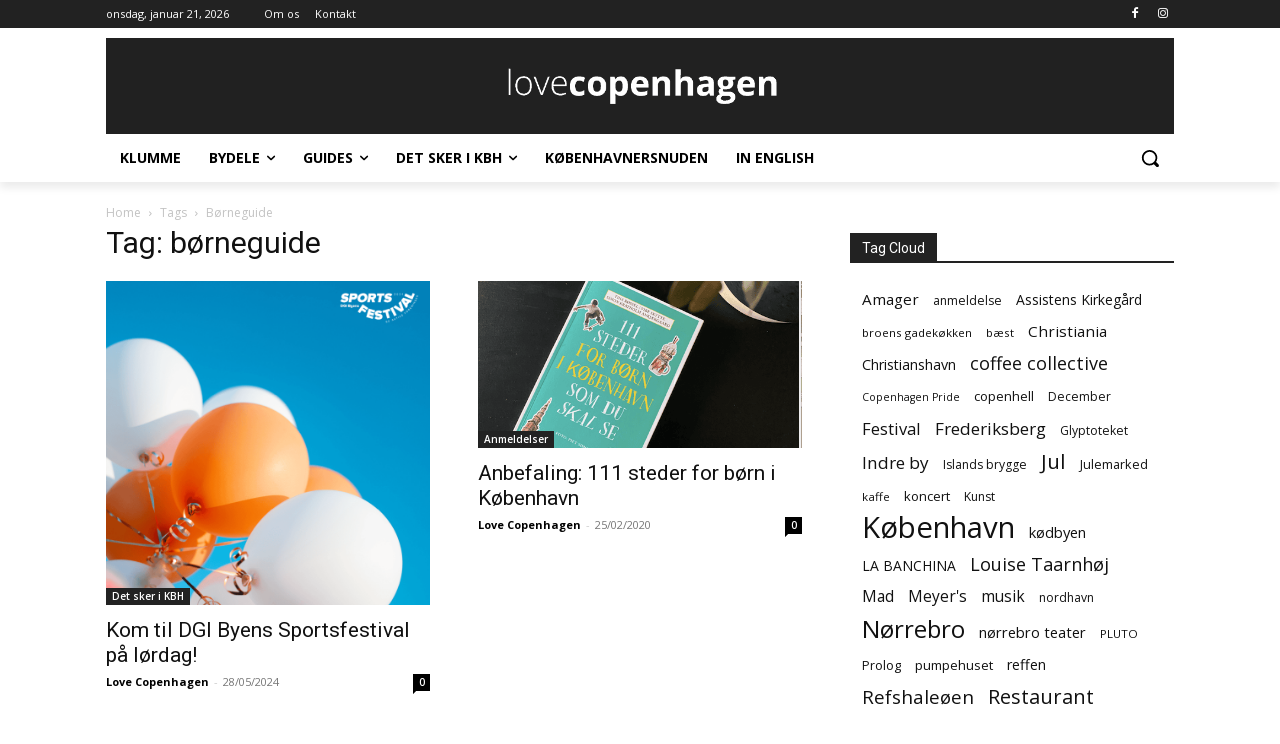

--- FILE ---
content_type: application/javascript
request_url: https://macro.adnami.io/macro/spec/adsm.macro.b7dfbe83-9ca0-4f2e-b79f-e1cefac9f4f3.js
body_size: 4691
content:
/*!
 * (c) Copyright Adnami ApS, all rights reserved.
 * 
 * Package: @adnami.io/adsm.macro.b7dfbe83-9ca0-4f2e-b79f-e1cefac9f4f3.js
 * Version: 1.0.1
 * Date:    2023-09-26T14:23:26.032Z
 * 
 */!function(e){var t={};function n(o){if(t[o])return t[o].exports;var i=t[o]={i:o,l:!1,exports:{}};return e[o].call(i.exports,i,i.exports,n),i.l=!0,i.exports}n.m=e,n.c=t,n.d=function(e,t,o){n.o(e,t)||Object.defineProperty(e,t,{enumerable:!0,get:o})},n.r=function(e){"undefined"!=typeof Symbol&&Symbol.toStringTag&&Object.defineProperty(e,Symbol.toStringTag,{value:"Module"}),Object.defineProperty(e,"__esModule",{value:!0})},n.t=function(e,t){if(1&t&&(e=n(e)),8&t)return e;if(4&t&&"object"==typeof e&&e&&e.__esModule)return e;var o=Object.create(null);if(n.r(o),Object.defineProperty(o,"default",{enumerable:!0,value:e}),2&t&&"string"!=typeof e)for(var i in e)n.d(o,i,function(t){return e[t]}.bind(null,i));return o},n.n=function(e){var t=e&&e.__esModule?function(){return e.default}:function(){return e};return n.d(t,"a",t),t},n.o=function(e,t){return Object.prototype.hasOwnProperty.call(e,t)},n.p="",n(n.s=1)}([function(e,t){var n={};window.addEventListener("message",(function(e){if(e.data){var t=e.data.type,o=n[t];if(o)for(var i=0;i<o.length;i++)o[i](e.data.payload,e.source)}}),!1),e.exports=function(e,t){(n[e]=n[e]||[]).push(t)}},function(e,t,n){var o=n(2),i=n(5),a=n(13),r=n(14),s=n(15),l={uuid:"b7dfbe83-9ca0-4f2e-b79f-e1cefac9f4f3",default:function(){var e=window.adsmtag=window.adsmtag||{},t=[];t.push((function(){i.run(),o.run()})),e.cmd=t.concat(e.cmd||[]),r.load(s.config.rmbRef)}};a.bootstrap(l)},function(e,t,n){var o=n(3),i=n(4);e.exports={run:function(){var e=window.adsmtag=window.adsmtag||{};e.mnemonics=e.mnemonics||[],-1===e.mnemonics.indexOf("css")&&(o.create(i,"adsmtag-css"),e.mnemonics.push("css"))}}},function(e,t){function n(e,t,n,o){try{"insertRule"in e?e.insertRule(t+"{"+n+"}",o):"addRule"in e&&e.addRule(t,n,o)}catch(e){}}e.exports={create:function(e,t){var o=window.document.createElement("style");o.styleSheet&&o.appendChild(window.document.createTextNode("")),(window.document.head||window.document.getElementsByTagName("head")[0]).appendChild(o);for(var i=o.sheet||o.styleSheet,a=i.cssRules||i.rules,r=0;r<e.length;r++){var s=e[r];n(i,s.selector,s.styles,a.length)}}}},function(e,t){e.exports=[{selector:'img[src^="//match.adsrvr.org"]',styles:"display:none;"},{selector:"img.native-ads-pixel-tracker",styles:"display:none;"},{selector:"#adform-wallpaper-left,#adform-wallpaper-right",styles:"display:none;"},{selector:".adnm-topscroll .code-block.ai-viewport-1",styles:"position:absolute !important;top:81vh !important;"},{selector:".adnm-topscroll.adnm-topscroll-fixed .code-block.ai-viewport-1",styles:"position:fixed !important;top:10px !important;"},{selector:".adnm-topscroll.adnm-topscroll-mobile body.datnomargin .adnm-html-topscroll-frame-wrapper,.adnm-topscroll.adnm-topscroll-mobile body.datnomargin .adnm-html-topscroll-frame,.adnm-topscroll.adnm-topscroll-mobile body.datnomargin .adnm-topscroll-container,.adnm-topscroll.adnm-topscroll-mobile body.datnomargin .adnm-topscroll-container-wrapper",styles:"display:none !important;"},{selector:".adnm-topscroll #bm-lb1> div",styles:"height:auto !important;"},{selector:".adsm-skin .dat-menu-container",styles:"background:unset !important;"},{selector:".adsm-skin #bm-lb1",styles:"width:1250px !important;margin:auto !important;"},{selector:".adsm-skin .boxed.active",styles:"position:relative !important;"},{selector:".adsm-skin .dat-menu-container> .code-block.code-block-1",styles:"margin-bottom:unset !important;"},{selector:".adsm-skin .code-block.ai-viewport-1",styles:"position:absolute !important;top:1550px !important;"},{selector:".adsm-skin.adsm-skin-fixed .code-block.ai-viewport-1",styles:"position:fixed !important;top:10px !important;"},{selector:".adsm-skin.adnm-topscroll .code-block.ai-viewport-1",styles:"top:2400px !important;position:absolute !important;"},{selector:".adsm-skin.adnm-topscroll.adsm-skin-fixed .code-block.ai-viewport-1",styles:"top:10px !important;position:fixed !important;"}]},function(e,t,n){var o=n(6);const i=n(9);var a=n(10),r=n(12);e.exports={run:function(){var e=window.adsmtag=window.adsmtag||{};e.mnemonics=e.mnemonics||[],-1===e.mnemonics.indexOf("scripts")&&(a.run(),r.run(),o.run(),i.run(),e.mnemonics.push("scripts"))}}},function(e,t,n){var o=n(7).functions.cloneCert;function i(){const e=document.querySelector("html"),t=document.querySelector(".adnm-topscroll-container-wrapper")||document.querySelector(".adnm-html-topscroll-frame-wrapper");e&&t&&t.getBoundingClientRect().bottom<0?e.classList.add("adnm-topscroll-fixed"):e&&e.classList.remove("adnm-topscroll-fixed")}var a=n(8);e.exports={run:function(){window.adsm=window.adsm||{},window.adsm.certifications=window.adsm.certifications||[],window.adsm.certifications["adnami-canvas-desktop-topscroll"]={cert:{element:"body"},onDestroy:function(){!function(){var e=document.querySelector("html.adnm-topscroll-mobile");e&&e.classList.remove("adnm-topscroll-mobile");e&&e.classList.remove("adnm-topscroll-fixed");document.removeEventListener("scroll",i)}()},onLoaded:function(){},onInit:function(){var e,t,n,o,a;o=window.outerWidth<480,(a=document.querySelector("html"))&&o&&a.classList.add("adnm-topscroll-mobile"),e=window,t="scroll",n=i,e.addEventListener?e.addEventListener(t,n,!1):e.attachEvent&&e.attachEvent("on"+t,n)}},window.adsm.certifications["adnami-canvas-mobile-topscroll"]=o("adnami-canvas-desktop-topscroll"),window.adsm.certifications["adnami-canvas-mobile-midscroll"]={cert:{},onDestroy:function(){a.removeParentClass()},onLoaded:function(){},onInit:function(e){a.addParentClass(e,3)}},window.adsm.certifications["adnami-canvas-mobile-midscroll-stickies"]=o("adnami-canvas-mobile-midscroll"),window.adsm.certifications["adnami-midscroll-mobile-sticky"]=o("adnami-canvas-mobile-midscroll"),setTimeout((function(){window.adsm.certifications["adnami-canvas-seamless-skin"]=o("adnami-canvas-desktop-fluidskin")}),0),window.adsm.certifications["adnami-canvas-desktop-fluidskin"]={cert:{element:".dat-menu-container",content:"#bm-lb1> div",sticky:!1,height:"180px"},onDestroy:function(){},onLoaded:function(){},onInit:function(){function e(e,t,n){return e.addEventListener?e.addEventListener(t,n,!1):!!e.attachEvent&&e.attachEvent("on"+t,n)}function t(){var e="adsm-skin-fixed",t=document.querySelector("#adsm-skin-container, .adsm-wallpaper"),n=document.querySelector("html.adsm-skin");n&&(t.getBoundingClientRect().bottom>0?n.classList.remove(e):n.classList.add(e))}e(window,"scroll",t),e(window,"resize",t),e(window,"load",t)}}}}},function(e,t){var n={addEvent:function(e,t,n){return e.addEventListener?e.addEventListener(t,n,!1):!!e.attachEvent&&e.attachEvent("on"+t,n)},cloneCert:function(e){var t=JSON.parse(JSON.stringify(window.adsm.certifications[e]));return t.onInit=window.adsm.certifications[e].onInit,t.onDestroy=window.adsm.certifications[e].onDestroy,t.onLoaded=window.adsm.certifications[e].onLoaded,t}},o=function(){var e,t,n,o,i=document.getElementsByTagName("html")[0],a="10px",r="1500px",s="absolute",l="fixed";function d(){return i.getBoundingClientRect().top}function c(e,t,n){e&&(e.style.marginTop=t,e.style.position=n)}return{defineSkyWrappers:function(n,o){e=n,t=o},defineSkyArray:function(e){n=e},adjustSkys:function(){null!==document.querySelector("html.adsm-skin")||o?d()<-parseInt(r)?(c(e,a,l),c(t,a,l)):(c(e,r,s),c(t,r,s)):(c(e,a,l),c(t,a,l))},adjustSkycrapers:function(e,t){if(o)if(d()<e)for(var i=0;i<n.length;i++)c(n[i],t+"px",l);else for(i=0;i<n.length;i++)c(n[i],d()+Math.abs(e)+t+"px",l);else for(i=0;i<n.length;i++)c(n[i],t+"px",l)},enableFunctionality:function(e){o=e},overrideDefaultVals:function(e,t,n,o){a=e,r=t,s=n,l=o},getSkyArray:function(){return n}}}(),i=function(){var e,t=document.querySelector(".adnm-adwell"),n=window.setInterval((function(){var a=document.querySelector(".adnm-adwell iframe");if(o+=100,function(){return(e=t=document.querySelector(".adnm-adwell"),e?e.getBoundingClientRect().height:null)>100&&null!==document.querySelector(".adnm-adwell iframe");var e}())e=t.firstChild,clearInterval(n),t.style.maxWidth=((r=a)?r.getBoundingClientRect().width:null)+"px",i();else if(o>1e4)return clearInterval(n),!1;var r}),100),o=0;function i(){var n=document.createElement("div");t&&e&&(t.insertBefore(n,e),n.classList.add("adnm-adwell-close-button"),n.innerHTML="&#10006",document.querySelector(".adnm-adwell-close-button").addEventListener("click",a))}function a(){t&&(t.classList.add("adnm-adwell-gone"),t.classList.remove("adnm-adwell-full"))}return{insertCloseButton:i,addEvent:function(e,t,n){return e.addEventListener?e.addEventListener(t,n,!1):!!e.attachEvent&&e.attachEvent("on"+t,n)},adwellFullHeight:function(){t&&(t.classList.add("adnm-adwell-full"),setTimeout(a,7e3))}}}();e.exports={functions:n,adnamiSkyAdjuster:o,adnamiBottomBanner:i}},function(e,t){const n="adnm-interscroll-parent";function o(){document.querySelectorAll("."+n).forEach(e=>{e.classList.remove(n)})}const i="adnm-interscroll-creative-parent";let a=null,r=null;e.exports={addParentClass:function(e,t,i=!1){if(!function(e,t){let o=null,a=e;for(;a.parent&&a.parent!==window;)a=a.parent;const r=document.querySelectorAll("iframe");for(let e=0;e<r.length;e++)if(r[e].contentWindow===a){o=r[e].parentNode;break}for(let e=0;e<t;e++)o=o.parentNode,i&&o.classList.add(n);return o.classList.contains(n)||o.classList.add(n),o}(e,t))return o(),console.error("Could not find format parent element")},removeParentClass:o,autoHeightParents:function(e){a=document.createElement("style"),document.head.appendChild(a),a.innerHTML=`.${i} { height: auto !important; max-height: unset !important; display: block !important }`,function(e){let t=null,n=e;for(;n.parent&&n.parent!==window;)n=n.parent;const o=document.querySelectorAll("iframe");for(let e=0;e<o.length;e++)if(o[e].contentWindow===n){t=o[e].parentNode;break}r=t.offsetHeight,t=t.parentNode;for(;"body"!==t.tagName.toLowerCase();)t.offsetHeight<r&&t.classList.add(i),t=t.parentNode}(e)},removeAutoHeightParents:function(){document.querySelectorAll("."+i).forEach(e=>{e.classList.remove(i)}),a&&a.parentElement.removeChild(a)}}},function(e,t,n){var o=n(0);e.exports={run:function(){window.adsm=window.adsm||{},window.adsm.wallpaper=window.adsm.wallpaper||{},o("ADSM_RMB_HTML_INTERSCROLL_DESTROY",(function(){document.querySelector("html.interscrollHTML_loaded")&&function(){var e=document.getElementsByClassName("adnm-interscrollHTML_loaded");if(e)for(var t=0;t<e.length;t++)e[t].classList.contains("adnm-interscrollHTML_loaded")&&e[t].classList.remove("adnm-interscrollHTML_loaded")}()}));var e="ADSM_RMB_HTML_INTERSCROLL_LOADED";function t(){var e=document.getElementsByClassName("adnm-html-interscroll-frame-wrapper");if(e)for(var t=0;t<e.length;t++)e[t].parentNode.parentNode&&e[t].parentNode.parentNode.classList.add("adnm-interscrollHTML_loaded")}function n(){var e,t,o,a=document.querySelectorAll(".adnm-html-interscroll-frame-wrapper");for(i=0;i<a.length;i++){var r=a[i],s=r.offsetWidth,l=r.getBoundingClientRect().left,d=r.style.marginLeft,c=window.innerWidth/2-s/2-l;c&&("auto"!=d&&(c+=d=Number(d.slice(0,-2))),r.style.marginLeft=c+"px")}e=window,t="resize",o=n,e.addEventListener?e.addEventListener(t,o,!1):e.attachEvent&&e.attachEvent("on"+t,o)}document.addEventListener?document.addEventListener(e,t,!1):document.attachEvent(e,t),e="ADSM_RMB_HTML_INTERSCROLL_LOADED",document.addEventListener?document.addEventListener(e,n,!1):document.attachEvent(e,n)}}},function(e,t,n){const o=n(11);e.exports={run:function(){function e(e,t,n){return e.addEventListener?e.addEventListener(t,n,!1):!!e.attachEvent&&e.attachEvent("on"+t,n)}function t(){var e="adsm-skin-fixed",t=document.querySelector("#adsm-skin-container, .adsm-wallpaper"),n=document.querySelector("html.adsm-skin");n&&(t.getBoundingClientRect().bottom>0?n.classList.remove(e):n.classList.add(e))}window.adsm=window.adsm||{},window.adsm.wallpaper=window.adsm.wallpaper||{},window.adsm.wallpaper.element=".dat-menu-container",window.adsm.wallpaper.content="#bm-lb1> div",window.adsm.wallpaper.skinHeight="1500px",o.initWallpaperAlignment("#bm-lb1"),window.adsm.videoskin=window.adsm.videoskin||{},window.adsm.videoskin.element="#main-section",e(window,"scroll",t),e(window,"resize",t),e(window,"load",t)}}},function(e,t,n){const o=n(0),i="ADSM_RMB_SKIN_INIT",a="ADSM_RMB_SKIN_DESTROY",r="ADSM_RMB_SIDESKIN_LOADED",s={NONE:1,SKIN:2,SIDESKIN:3};Object.freeze(s);new Map([[s.NONE,"None"],[s.SKIN,"Skin"],[s.SIDESKIN,"Sideskin"]]);const l={skinType:s.NONE,prevSkinType:s.NONE,bannerSelector:null,alignOnScroll:!1,skinOptions:{wallpaperSelector:null,scrollWithViewport:!1},sideskinOptions:{scrollWithViewport:!1}};function d(){u(s.SKIN),m()}function c(){u(s.SIDESKIN),m()}function m(e,t){l.alignOnScroll&&window.addEventListener("scroll",w,{passive:!0}),(l.skinType===s.SKIN&&l.skinOptions.wallpaperSelector&&l.skinOptions.scrollWithViewport||l.skinType.SIDESKIN&&l.sideskinOptions.scrollWithViewport)&&window.addEventListener("scroll",f,{passive:!0}),window.addEventListener("resize",w,{passive:!0}),document.addEventListener("ADSM_RMB_HTML_TOPSCROLL_DESKTOP_LOADED",w,{passive:!0}),document.addEventListener("ADSM_RMB_TOPSCROLL_DESKTOP_LOADED",w,{passive:!0}),w()}function p(e,t){l.alignOnScroll&&window.removeEventListener("scroll",w),(l.skinType===s.SKIN&&!l.skinOptions.wallpaperSelector&&l.skinOptions.scrollWithViewport||l.skinType.SIDESKIN&&l.sideskinOptions.scrollWithViewport)&&window.removeEventListener("scroll",f),window.removeEventListener("resize",w),document.removeEventListener("ADSM_RMB_HTML_TOPSCROLL_DESKTOP_LOADED",w),document.removeEventListener("ADSM_RMB_TOPSCROLL_DESKTOP_LOADED",w),u(s.NONE)}function u(e){l.prevSkinType=l.skinType,l.skinType=e}function f(){}function w(){if(l.skinType===s.NONE)return void console.error("No skin type. Cannot align wallpaper.");const e=document.querySelector(l.bannerSelector);let t=null;if(t=l.skinType===s.SKIN?l.skinOptions.wallpaperSelector?document.querySelector(l.skinOptions.wallpaperSelector):document.querySelector("#adsm-skin-container"):document.querySelector(".adsm-wallpaper"),!e||!t)return void console.error("banner or wallpaper element not found.");(l.skinType===s.SKIN&&!l.skinOptions.wallpaperSelector||l.skinType===s.SIDESKIN)&&((l.skinType===s.SKIN&&!l.skinOptions.scrollWithViewport||l.skinType===s.SIDESKIN&&!l.sideskinOptions.scrollWithViewport)&&(t.style.backgroundAttachment="initial"),t.style.position="absolute",t.style.top="0px");const n=e.getBoundingClientRect().top,o=t.getBoundingClientRect().top,i=Math.abs(n-o);switch(l.skinType){case s.SKIN:!function(e,t){l.skinOptions.wallpaperSelector?(e.style.backgroundPositionY=t+"px",l.skinOptions.scrollWithViewport?e.style.backgroundAttachment="scroll":e.style.backgroundAttachment="initial"):(e.style.top=t+"px",e.style.backgroundAttachment="initial")}(t,i);break;case s.SIDESKIN:!function(e,t){e.style.top=t+"px"}(t,i)}}e.exports={initWallpaperAlignment:function(e,t=({alignOnScroll:alignOnScroll=!1,skinOptions:skinOptions=({wallpaperSelector:wallpaperSelector=null,scrollWithViewport:scrollWithViewport=!1}={}),sideskinOptions:sideskinOptions=({scrollWithViewport:scrollWithViewport=!1}={})}={skinOptions:{},sideskinOptions:{}})){e||console.error("Cannot initialize wallpaper alignment. One or more parameters are missing."),l.bannerSelector=e,t&&(l.alignOnScroll=t.alignOnScroll||!1,t.skinOptions&&(l.skinOptions.wallpaperSelector=t.skinOptions.wallpaperSelector||null,l.skinOptions.scrollWithViewport=t.skinOptions.scrollWithViewport||!1),t.sideskinOptions&&(l.sideskinOptions.scrollWithViewport=t.sideskinOptions.scrollWithViewport||!1)),o(a,p),o("ADSM_RMB_SIDESKIN_DESTROY",p),document.addEventListener("ADSM_RMB_SKIN_LOADED",d,{passive:!0}),document.addEventListener(r,c,{passive:!0})},initSideSkinBannerResize:function(e=2,t=!1){const n="adsm-skin-banner-parent";let s=null,l=[],d=null;function c(o,i){if(s&&s.parentElement.removeChild(s),document.removeEventListener("resize",p),d)for(let o=0;o<e;o++)d.classList.remove(n),t&&(d.style.cssText=l[o]),d=d.parentNode}function m(o,i){return document.querySelector(window.adsm.wallpaper.content)?(s=document.createElement("style"),document.head.appendChild(s),function(e,o){let i=null,a=e;for(;a.parent&&a.parent!==window;)a=a.parent;const r=document.querySelectorAll("iframe");for(let e=0;e<r.length;e++)if(r[e].contentWindow===a){i=r[e].parentNode;break}d=i.parentNode;for(let e=0;e<o;e++)i=i.parentNode,i.classList.add(n),t&&(l[e]=i.style.cssText,i.style.cssText="");return i}(i,e)?(document.addEventListener(r,u,!1),void document.addEventListener("ADSM_RMB_SKIN_LOADED",u,!1)):(document.querySelectorAll("."+n).forEach(e=>{e.classList.remove(n)}),console.error("Could not find format parent element"))):console.error("Could not find element to wrap around")}function p(){if(s){const e=document.querySelector(window.adsm.wallpaper.content).offsetWidth;s.innerHTML=`.adsm-skin .${n} {min-width: unset !important; max-width: unset !important; width: ${e}px !important; margin-left: auto !important; margin-right: auto !important; height: auto !important; max-height: unset !important;`}}function u(){window.addEventListener?window.addEventListener("resize",p,!1):window.attachEvent("resize",p),p()}o(a,c),o(i,m),o("ADSM_RMB_SIDESKIN_DESTROY",c),o("ADSM_RMB_SIDESKIN_INIT",m)},addParentClass:function(e,t=!1){const n="adsm-skin-parent";function r(e,t){l()}function s(o,i){if(!function(e,o){let i=null,a=e;for(;a.parent&&a.parent!==window;)a=a.parent;const r=document.querySelectorAll("iframe");for(let e=0;e<r.length;e++)if(r[e].contentWindow===a){i=r[e].parentNode;break}for(let e=0;e<o;e++)i=i.parentNode,t&&i.classList.add(n);i.classList.contains(n)||i.classList.add(n);return i}(i,e))return l(),console.error("Could not find format parent element")}function l(){document.querySelectorAll("."+n).forEach(e=>{e.classList.remove(n)})}o(a,r),o(i,s),o("ADSM_RMB_SIDESKIN_DESTROY",r),o("ADSM_RMB_SIDESKIN_INIT",s)},enableMobileSkin:function(e,t,n=0,s=!0,l=10){const d="adnm-skin-mobile-parent";let c=null;function m(o,i){window.outerWidth<480&&(n>0&&(placement=function(e,t){let n=null,o=e;for(;o.parent&&o.parent!==window;)o=o.parent;const i=document.querySelectorAll("iframe");for(let e=0;e<i.length;e++)if(i[e].contentWindow===o){n=i[e].parentNode;break}for(let e=0;e<t;e++)n=n.parentNode,n.classList.add(d)}(i,n)),c=document.createElement("style"),document.head.appendChild(c),window.adsm=window.adsm||{},window.adsm.wallpaper=window.adsm.wallpaper||{},window.adsm.wallpaper.element=e,window.adsm.wallpaper.content=t,s&&window.adsm.wallpaper.skinHeight&&delete window.adsm.wallpaper.skinHeight,document.addEventListener(r,p),document.addEventListener("ADSM_RMB_SKIN_LOADED",p))}function p(){const e=document.querySelector("html");e.classList.remove("adsm-skin"),e.classList.add("adnm-skin-mobile");let t=document.querySelector(window.adsm.wallpaper.content);if(t){const e=t.offsetWidth-2*l;c.innerHTML=`html.adnm-skin-mobile:not(.adsm-skin) ${window.adsm.wallpaper.content} { margin: 0 ${l}px !important } `,c.innerHTML+=`.adnm-skin-mobile .adsm-wallpaper { width: 100vw !important; margin: 0 -${l}px }`,c.innerHTML+=".adnm-skin-mobile .adsm-wallpaper-r { margin-left: 0px !important; } ",c.innerHTML+=`.adnm-skin-mobile .adsm-wallpaper-r .adnm-creative { width: ${l}px !important; margin-right: 0px !important; } `,c.innerHTML+=".adnm-skin-mobile .adsm-wallpaper-l { margin-right: 0px !important; } ",c.innerHTML+=`.adnm-skin-mobile .adsm-wallpaper-l .adnm-creative { width: ${l}px !important; margin-left: 0px !important; } `,l>0&&(c.innerHTML+=`.adnm-skin-mobile .${d} .adnm-creative > iframe {width: ${e}px !important}`),n>0&&(c.innerHTML+=`.adnm-skin-mobile .${d} {min-width: unset !important; max-width: unset !important; width: ${e}px !important; margin-left: auto !important; margin-right: auto !important; height: auto !important; max-height: unset !important; }`)}}function u(){c&&c.parentNode.removeChild(c);const e=document.querySelector("html");e.classList.contains("adnm-skin-mobile")&&e.classList.remove("adnm-skin-mobile");document.querySelectorAll("."+d).forEach(e=>{e.classList.remove(d)}),document.removeEventListener(r,p)}o("ADSM_RMB_SIDESKIN_DESTROY",u),o("ADSM_RMB_SIDESKIN_INIT",m),o(a,u),o(i,m)}}},function(e,t,n){var o=n(0);function i(){var e=document.querySelector("html.adnm-topscroll-mobile");e&&e.classList.remove("adnm-topscroll-mobile"),e&&e.classList.remove("adnm-topscroll-fixed"),document.removeEventListener("scroll",a)}function a(){const e=document.querySelector("html"),t=document.querySelector(".adnm-topscroll-container-wrapper")||document.querySelector(".adnm-html-topscroll-frame-wrapper");e&&t&&t.getBoundingClientRect().bottom<0?e.classList.add("adnm-topscroll-fixed"):e&&e.classList.remove("adnm-topscroll-fixed")}e.exports={run:function(){function e(){var e,t,n,o=window.outerWidth<480,i=document.querySelector("html");i&&o&&i.classList.add("adnm-topscroll-mobile"),e=window,t="scroll",n=a,e.addEventListener?e.addEventListener(t,n,!1):e.attachEvent&&e.attachEvent("on"+t,n)}window.adsm=window.adsm||{},window.adsm.wallpaper=window.adsm.wallpaper||{},window.adsm.topscrollWallpaper=window.adsm.topscrollWallpaper||{},window.adsm.topscrollWallpaper.element="body",o("ADSM_RMB_TOPSCROLL_DESKTOP_INIT",e),o("ADSM_RMB_HTML_TOPSCROLL_DESKTOP_INIT",e),o("ADSM_RMB_TOPSCROLL_DESKTOP_DESTROY",i),o("ADSM_RMB_HTML_TOPSCROLL_DESKTOP_DESTROY",i)}}},function(e,t){e.exports={bootstrap:function(e){var t=window.adsmtag=window.adsmtag||{};t.macro?t.macro.uuid===e.uuid||t.mnemonics||(t.macro.uuid=e.uuid,t.macro.loaded=!0,t.macro.certifications=e.certifications||void 0,e.default()):(t.macro={},t.macro.uuid=e.uuid,t.macro.loaded=!0,t.macro.certifications=e.certifications||void 0,e.default())}}},function(e,t){e.exports={load:function(e,t){var n=document.createElement("script");t&&(n.id=t),n.async=!0,n.type="text/javascript",n.src=e;var o=document.getElementsByTagName("script")[0];o.parentNode.insertBefore(n,o)},loadDefer:function(e,t){var n=document.createElement("script");t&&(n.id=t),n.async=!0,n.type="text/javascript",n.src=e;var o=document.getElementsByTagName("script")[0];o.parentNode.insertBefore(n,o)},loadSync:function(e,t){var n=document.createElement("script");t&&(n.id=t),n.type="text/javascript",n.src=e;var o=document.getElementsByTagName("script")[0];o.parentNode.insertBefore(n,o)}}},function(e,t){var n,o,i={getMacroRmbRef:function(){return o},getMacroEdgeRef:function(){return n},edgeRef:n="https://macro.adnami.io/macro/gen/adsm.macro.rmb.js",edgeRefLegacy:"https://macro.adnami.io/macro/gen/adsm.macro.rmb.js",rmbRef:o="https://macro.adnami.io/macro/gen/adsm.macro.rmb.js",lazyLoadEdge:"https://macro.adnami.io/macro/gen/adsm.macro.rmb.js",boosterRef:""};e.exports={config:i}}]);